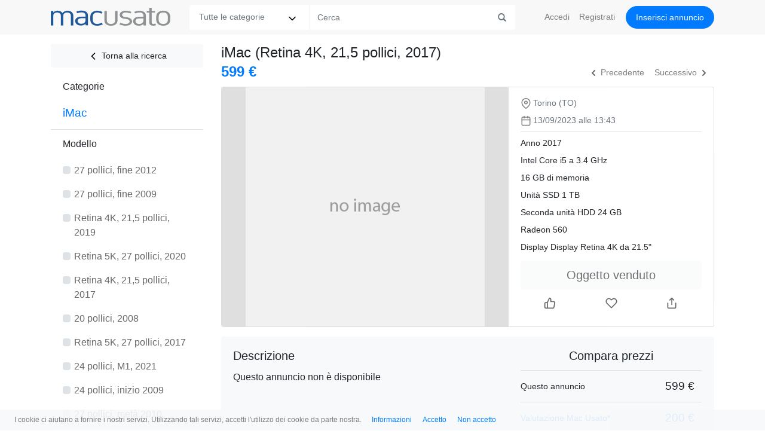

--- FILE ---
content_type: text/html; charset=UTF-8
request_url: https://www.macusato.it/imac-usato/torino/7/164476
body_size: 9803
content:
<!DOCTYPE html>
<html lang="it" xmlns="http://www.w3.org/1999/xhtml" xml:lang="it" lang="it">
    <head>
        <title>Vendo iMac (Retina 4K, 21,5 pollici, 2017) usato a Torino</title>        <meta http-equiv="Content-Type" content="text/html;charset=UTF-8" >
<meta name="description" content="iMac (Retina 4K, 21,5 pollici, 2017): trova le migliore offerte dell'usato e i ricondizionati Apple con garanzia." >
<meta name="author" content="Mac Usato" >
<meta name="robots" content="noindex" >
<meta name="googlebot" content="noarchive" >
<meta name="revist-after" content="4" >
<meta name="viewport" content="width=device-width, initial-scale=1, maximum-scale=1, shrink-to-fit=no, user-scalable=0" >        <link href="https://www.macusato.it/favicon.ico" rel="shortcut icon" >
        <!-- Bootstrap core CSS -->
        <link rel="stylesheet" href="https://stackpath.bootstrapcdn.com/bootstrap/4.5.0/css/bootstrap.min.css" integrity="sha384-9aIt2nRpC12Uk9gS9baDl411NQApFmC26EwAOH8WgZl5MYYxFfc+NcPb1dKGj7Sk" crossorigin="anonymous">
        <link href="/css/responsive-4/plugins/bootstrap-4-0-0/assets/css/offcanvas.css" rel="stylesheet">
        <link href="/css/responsive-4/core/layout.css" rel="stylesheet">
        <link href="/css/responsive-4/core/typography.css" rel="stylesheet">
                        <link href="/css/responsive-4/core/detail.css" rel="stylesheet">
                <link href="/css/responsive-4/core/forms.css" rel="stylesheet">
        
                <script async src="//pagead2.googlesyndication.com/pagead/js/adsbygoogle.js"></script>
                <meta name="google-site-verification" content="tH_bRjC92ox1DGwRoFQqTUfcP7jkXCg2sEAX2fyDOic" />
            </head>

    <!-- Global site tag (gtag.js) - Google Analytics -->
<script async src="https://www.googletagmanager.com/gtag/js?id=UA-130891-2"></script>
<script>
  window.dataLayer = window.dataLayer || [];
  function gtag(){dataLayer.push(arguments);}
  gtag('js', new Date());

  gtag('config', 'UA-130891-2');
</script>

    <body>
        <nav class="navbar navbar-expand-md navbar-light fixed-top inner-navbar" id="top-bar">
          <div class="container">
                          <button class="navbar-toggler" type="button" data-toggle="offcanvas" id="sidebar-toggler"><span class="glyphicon glyphicon-chevron-right"></span></button>
            
            <a href="/" class="navbar-brand"><img src="/images/layouts/responsive-4/mac-usato.png" id="logo" width="200" height="30"/></a>

            <button class="navbar-toggler" type="button" data-toggle="collapse" id="navbar-toggler" data-target="#navbar" aria-controls="navbar" aria-expanded="false" aria-label="Toggle navigation">
                <span class="navbar-toggler-icon"></span>
            </button>

            <div class="collapse navbar-collapse mt-3 mt-md-0" id="navbar">

                                <form class="form-inline mr-auto mb-3 mb-md-0" id="search-form" action="/cerca">
                    <div class="input-group">
                      <div class="input-group-prepend rounded-left">
                        <select name="cat" class="border-0" id="search-category"><option value="">Tutte le categorie</option><optgroup label="iPhone iPad Watch"><option value="12">iPhone</option><option value="14">iPad</option><option value="52">Apple Watch</option><option value="13">Apple TV</option><option value="15">Accessori per iPhone</option><option value="11">iPod</option></optgroup><optgroup label="Mac"><option value="31">MacBook Pro</option><option value="7">iMac</option><option value="10">MacBook</option><option value="30">MacBook Air</option><option value="3">Power Mac</option><option value="5">Mac mini</option><option value="53">Mac studio</option><option value="6">Mac Pro</option><option value="8">PowerBook</option><option value="9">iBook</option><option value="4">eMac</option><option value="1">Macintosh</option><option value="29">Xserve</option></optgroup><optgroup label="Accessori per Mac"><option value="21">Monitor e supporti</option><option value="19">Accessori Apple</option><option value="18">Video</option><option value="17">Foto</option><option value="16">Audio</option><option value="20">Airport</option><option value="22">Archiviazione</option><option value="25">RAM e schede</option><option value="28">Altri accessori</option></optgroup></select>                      </div>
                      <input class="form-control border-0 rounded-0" name="q" id="search-query" type="text" placeholder="Cerca" aria-label="Cerca" data-provide="typeahead" autocomplete="off" value="">
                      <button class="input-group-append" type="submit"><i class="glyphicon glyphicon-search"></i></button>
                    </div>
                    <input type="hidden" name="is" value="1">
                    <input type="hidden" name="prods" id="prods" value="">
                </form>
                
                <ul class="navbar-nav">
    <li class="nav-item"><a class="nav-link dropdown-link login-link" href="/accedi">Accedi</a></li>
  <li class="nav-item d-md-none d-lg-inline" id="register-navbar"><a class="nav-link dropdown-link" href="/registrati">Registrati</a></li>
      <li class="nav-item"><a class="nav-link mb-2 mb-sm-3 mb-md-0 btn btn-md btn-primary publish-button" href="/pubblica">Inserisci<span class="d-md-none d-lg-inline" id="insertButtonItem"> annuncio</span></a></li>
  <li class="nav-item p-0 d-inline d-md-none text-center"><a class="nav-link text-secondary" href="https://t.me/macusato"><img src="/images/layouts/responsive-4/telegram-logo-thumb.png" id="telegram" width="30" height="30" class="mr-2"/> Seguici su Telegram</a></li>
</ul>
            </div>
          </div>
        </nav>
        <div id="dropdown-fader"></div>

                          
        <main role="main" class="container pt-3">

          <div class="row row-offcanvas row-offcanvas-left">

                        <div class="col-6 col-md-3 height-fill sidebar-offcanvas" id="sidebar">
                <div id="sidebarAccordion">
  <div class="card border-0">

    
    
    <ul class="list-group list-group-flush">

      <li class="list-group-item subelement mt-0"><a class="btn btn-light btn-sm mb-2 pl-0 pr-0" href="/cerca?cat=7&is=1"><img src="/images/layouts/responsive-4/feather/chevron-left.svg" /> Torna alla ricerca</a></li>      
                      <ul class="list-group list-group-flush">
          <li class="list-group-item"><a data-toggle="collapse" data-target="#collapseCategories" aria-expanded="true" aria-controls="collapseCategories">Categorie</a></li>
        </ul>
                <div id="collapseCategories" class="collapse show" aria-labelledby="headingCat" data-parent="#sidebarAccordion">
        <ul class="list-group list-group-flush">
                                      <li class="list-group-item subelement categories">

                                      <h2 class="pl-35 pr-3 pt-2 pb-2 category-title text-primary">iMac</h2>
                  
                                  </li>
                                </ul>
        </div>
          </ul>

    
    <div id="collapseSecure" class="collapse" aria-labelledby="headingProd" data-parent="#sidebarAccordion">
      <ul class="list-group list-group-flush">

        
        
                
        
                                      </ul>
    </div>

    
              <ul class="list-group list-group-flush">
          <li class="list-group-item sidebar-header"><a data-toggle="collapse" data-target="#collapseProd" aria-expanded="true" aria-controls="collapseProd">Modello</a></li>
        </ul>
        <div id="collapseProd" class="collapse show" aria-labelledby="headingProd" data-parent="#sidebarAccordion">
          <ul class="list-group list-group-flush">
                            <li class="list-group-item form-check subelement">
                  <a class="form-check-label greydark rounded" href="/cerca?cat=7&prods=304&lp=prods">
                    <span class="sidebar-checkbox"></span>
                    <span>27 pollici, fine 2012</span>
                  </a>
                </li>
                            <li class="list-group-item form-check subelement">
                  <a class="form-check-label greydark rounded" href="/cerca?cat=7&prods=134&lp=prods">
                    <span class="sidebar-checkbox"></span>
                    <span>27 pollici, fine 2009</span>
                  </a>
                </li>
                            <li class="list-group-item form-check subelement">
                  <a class="form-check-label greydark rounded" href="/cerca?cat=7&prods=396&lp=prods">
                    <span class="sidebar-checkbox"></span>
                    <span>Retina 4K, 21,5 pollici, 2019</span>
                  </a>
                </li>
                            <li class="list-group-item form-check subelement">
                  <a class="form-check-label greydark rounded" href="/cerca?cat=7&prods=447&lp=prods">
                    <span class="sidebar-checkbox"></span>
                    <span>Retina 5K, 27 pollici, 2020</span>
                  </a>
                </li>
                            <li class="list-group-item form-check subelement">
                  <a class="form-check-label greydark rounded" href="/cerca?cat=7&prods=307&lp=prods">
                    <span class="sidebar-checkbox"></span>
                    <span>Retina 4K, 21,5 pollici, 2017</span>
                  </a>
                </li>
                            <li class="list-group-item form-check subelement">
                  <a class="form-check-label greydark rounded" href="/cerca?cat=7&prods=405&lp=prods">
                    <span class="sidebar-checkbox"></span>
                    <span>20 pollici, 2008</span>
                  </a>
                </li>
                            <li class="list-group-item form-check subelement">
                  <a class="form-check-label greydark rounded" href="/cerca?cat=7&prods=201&lp=prods">
                    <span class="sidebar-checkbox"></span>
                    <span>Retina 5K, 27 pollici, 2017</span>
                  </a>
                </li>
                            <li class="list-group-item form-check subelement">
                  <a class="form-check-label greydark rounded" href="/cerca?cat=7&prods=471&lp=prods">
                    <span class="sidebar-checkbox"></span>
                    <span>24 pollici, M1, 2021</span>
                  </a>
                </li>
                            <li class="list-group-item form-check subelement">
                  <a class="form-check-label greydark rounded" href="/cerca?cat=7&prods=298&lp=prods">
                    <span class="sidebar-checkbox"></span>
                    <span>24 pollici, inizio 2009</span>
                  </a>
                </li>
                            <li class="list-group-item form-check subelement">
                  <a class="form-check-label greydark rounded" href="/cerca?cat=7&prods=300&lp=prods">
                    <span class="sidebar-checkbox"></span>
                    <span>27 pollici, metà 2010</span>
                  </a>
                </li>
                                  </ul>
        </div>
      


      
                <ul class="list-group list-group-flush">
          <li class="list-group-item sidebar-header"><a data-toggle="collapse" data-target="#collapseCpu" aria-expanded="true" aria-controls="collapseCpu">Processore</a></li>
        </ul>
        <div id="collapseCpu" class="collapse" aria-labelledby="headingCpu" data-parent="#sidebarAccordion">
          <ul class="list-group list-group-flush">
                          <li class="list-group-item subelement">
                <a class="form-check-label greydark rounded" href="/cerca?cat=7&cpus=187&lp=cpus">
                                    <span class="sidebar-checkbox"></span>
                  <span>Apple Silicon M1</span>
                </a>
              </li>
                          <li class="list-group-item subelement">
                <a class="form-check-label greydark rounded" href="/cerca?cat=7&cpus=56&lp=cpus">
                                    <span class="sidebar-checkbox"></span>
                  <span>Intel Core 2 Duo</span>
                </a>
              </li>
                          <li class="list-group-item subelement">
                <a class="form-check-label greydark rounded" href="/cerca?cat=7&cpus=120&lp=cpus">
                                    <span class="sidebar-checkbox"></span>
                  <span>Intel Core i5</span>
                </a>
              </li>
                          <li class="list-group-item subelement">
                <a class="form-check-label greydark rounded" href="/cerca?cat=7&cpus=121&lp=cpus">
                                    <span class="sidebar-checkbox"></span>
                  <span>Intel Core i7</span>
                </a>
              </li>
                      </ul>
        </div>
        
                <ul class="list-group list-group-flush">
          <li class="list-group-item sidebar-header"><a data-toggle="collapse" data-target="#collapseRam" aria-expanded="true" aria-controls="collapseRam">Memoria</a></li>
        </ul>
        <div id="collapseRam" class="collapse" aria-labelledby="headingRam" data-parent="#sidebarAccordion">
          <ul class="list-group list-group-flush">
                          <li class="list-group-item subelement">
                <a class="form-check-label greydark rounded" href="/cerca?cat=7&rams=3072&lp=rams">
                                    <span class="sidebar-checkbox"></span>
                  <span>3 GB</span>
                </a>
              </li>
                          <li class="list-group-item subelement">
                <a class="form-check-label greydark rounded" href="/cerca?cat=7&rams=4096&lp=rams">
                                    <span class="sidebar-checkbox"></span>
                  <span>4 GB</span>
                </a>
              </li>
                          <li class="list-group-item subelement">
                <a class="form-check-label greydark rounded" href="/cerca?cat=7&rams=8192&lp=rams">
                                    <span class="sidebar-checkbox"></span>
                  <span>8 GB</span>
                </a>
              </li>
                          <li class="list-group-item subelement">
                <a class="form-check-label greydark rounded" href="/cerca?cat=7&rams=12288&lp=rams">
                                    <span class="sidebar-checkbox"></span>
                  <span>12 GB</span>
                </a>
              </li>
                          <li class="list-group-item subelement">
                <a class="form-check-label greydark rounded" href="/cerca?cat=7&rams=16384&lp=rams">
                                    <span class="sidebar-checkbox"></span>
                  <span>16 GB</span>
                </a>
              </li>
                          <li class="list-group-item subelement">
                <a class="form-check-label greydark rounded" href="/cerca?cat=7&rams=32768&lp=rams">
                                    <span class="sidebar-checkbox"></span>
                  <span>32 GB</span>
                </a>
              </li>
                          <li class="list-group-item subelement">
                <a class="form-check-label greydark rounded" href="/cerca?cat=7&rams=40960&lp=rams">
                                    <span class="sidebar-checkbox"></span>
                  <span>40 GB</span>
                </a>
              </li>
                          <li class="list-group-item subelement">
                <a class="form-check-label greydark rounded" href="/cerca?cat=7&rams=57344&lp=rams">
                                    <span class="sidebar-checkbox"></span>
                  <span>56 GB</span>
                </a>
              </li>
                      </ul>
        </div>
        
                <ul class="list-group list-group-flush">
          <li class="list-group-item sidebar-header"><a data-toggle="collapse" data-target="#collapseHd" aria-expanded="true" aria-controls="collapseHd">Archiviazione</a></li>
        </ul>
        <div id="collapseHd" class="collapse" aria-labelledby="headingHd" data-parent="#sidebarAccordion">
          <ul class="list-group list-group-flush">
                        <li class="list-group-item subelement">
              <a class="form-check-label greydark rounded" href="/cerca?cat=7&hds=256000&lp=hds">
                            <span class="sidebar-checkbox"></span>
              <span>250 GB</span>
              </a>
            </li>
                        <li class="list-group-item subelement">
              <a class="form-check-label greydark rounded" href="/cerca?cat=7&hds=262144&lp=hds">
                            <span class="sidebar-checkbox"></span>
              <span>256 GB</span>
              </a>
            </li>
                        <li class="list-group-item subelement">
              <a class="form-check-label greydark rounded" href="/cerca?cat=7&hds=327680&lp=hds">
                            <span class="sidebar-checkbox"></span>
              <span>320 GB</span>
              </a>
            </li>
                        <li class="list-group-item subelement">
              <a class="form-check-label greydark rounded" href="/cerca?cat=7&hds=512000&lp=hds">
                            <span class="sidebar-checkbox"></span>
              <span>500 GB</span>
              </a>
            </li>
                        <li class="list-group-item subelement">
              <a class="form-check-label greydark rounded" href="/cerca?cat=7&hds=524288&lp=hds">
                            <span class="sidebar-checkbox"></span>
              <span>512 GB</span>
              </a>
            </li>
                        <li class="list-group-item subelement">
              <a class="form-check-label greydark rounded" href="/cerca?cat=7&hds=654336&lp=hds">
                            <span class="sidebar-checkbox"></span>
              <span>639 GB</span>
              </a>
            </li>
                        <li class="list-group-item subelement">
              <a class="form-check-label greydark rounded" href="/cerca?cat=7&hds=1024000&lp=hds">
                            <span class="sidebar-checkbox"></span>
              <span>1 TB</span>
              </a>
            </li>
                        <li class="list-group-item subelement">
              <a class="form-check-label greydark rounded" href="/cerca?cat=7&hds=1054720&lp=hds">
                            <span class="sidebar-checkbox"></span>
              <span>1.03 TB</span>
              </a>
            </li>
                        <li class="list-group-item subelement">
              <a class="form-check-label greydark rounded" href="/cerca?cat=7&hds=2048000&lp=hds">
                            <span class="sidebar-checkbox"></span>
              <span>2 TB</span>
              </a>
            </li>
                      </ul>
        </div>
        
                <ul class="list-group list-group-flush">
          <li class="list-group-item sidebar-header"><a data-toggle="collapse" data-target="#collapseDisplay" aria-expanded="true" aria-controls="collapseDisplay">Display</a></li>
        </ul>
        <div id="collapseDisplay" class="collapse" aria-labelledby="headingDisplay" data-parent="#sidebarAccordion">
          <ul class="list-group list-group-flush">
                        <li class="list-group-item subelement">
              <a class="form-check-label greydark rounded" href="/cerca?cat=7&displays=20.0&lp=displays">
                            <span class="sidebar-checkbox"></span>
              <span>20.0 pollici</span>
            </a>
            </li>
                        <li class="list-group-item subelement">
              <a class="form-check-label greydark rounded" href="/cerca?cat=7&displays=21.5&lp=displays">
                            <span class="sidebar-checkbox"></span>
              <span>21.5 pollici</span>
            </a>
            </li>
                        <li class="list-group-item subelement">
              <a class="form-check-label greydark rounded" href="/cerca?cat=7&displays=24.0&lp=displays">
                            <span class="sidebar-checkbox"></span>
              <span>24.0 pollici</span>
            </a>
            </li>
                        <li class="list-group-item subelement">
              <a class="form-check-label greydark rounded" href="/cerca?cat=7&displays=27.0&lp=displays">
                            <span class="sidebar-checkbox"></span>
              <span>27.0 pollici</span>
            </a>
            </li>
                      </ul>
        </div>
        
                <ul class="list-group list-group-flush">
          <li class="list-group-item sidebar-header"><a data-toggle="collapse" data-target="#collapseColor" aria-expanded="true" aria-controls="collapseColor">Colore</a></li>
        </ul>
        <div id="collapseColor" class="collapse" aria-labelledby="headingColor" data-parent="#sidebarAccordion">
          <ul class="list-group list-group-flush">
                        <li class="list-group-item subelement">
              <a class="form-check-label greydark rounded" href="/cerca?cat=7&colors=Argento&lp=colors">
                            <span class="sidebar-checkbox"></span>
              <span>Argento</span>
              </a>
            </li>
                        <li class="list-group-item subelement">
              <a class="form-check-label greydark rounded" href="/cerca?cat=7&colors=Blu&lp=colors">
                            <span class="sidebar-checkbox"></span>
              <span>Blu</span>
              </a>
            </li>
                      </ul>
        </div>
        
        
          
          <ul class="list-group list-group-flush">
        <li class="list-group-item sidebar-header"><a data-toggle="collapse" data-target="#collapseArea" aria-expanded="true" aria-controls="collapseArea">Regione</a></li>
      </ul>
      <div id="collapseArea" class="collapse" aria-labelledby="headingArea" data-parent="#sidebarAccordion">
        <ul class="list-group list-group-flush">
                        <li class="list-group-item form-check subelement">
                <a class="form-check-label greydark rounded" href="/cerca?cat=7&areas=4&lp=areas">
                                    <span class="sidebar-checkbox"></span>
                  <span>Campania</span>
                </a>
              </li>
                        <li class="list-group-item form-check subelement">
                <a class="form-check-label greydark rounded" href="/cerca?cat=7&areas=5&lp=areas">
                                    <span class="sidebar-checkbox"></span>
                  <span>Emilia Romagna</span>
                </a>
              </li>
                        <li class="list-group-item form-check subelement">
                <a class="form-check-label greydark rounded" href="/cerca?cat=7&areas=6&lp=areas">
                                    <span class="sidebar-checkbox"></span>
                  <span>Friuli Venezia Giulia</span>
                </a>
              </li>
                        <li class="list-group-item form-check subelement">
                <a class="form-check-label greydark rounded" href="/cerca?cat=7&areas=7&lp=areas">
                                    <span class="sidebar-checkbox"></span>
                  <span>Lazio</span>
                </a>
              </li>
                        <li class="list-group-item form-check subelement">
                <a class="form-check-label greydark rounded" href="/cerca?cat=7&areas=8&lp=areas">
                                    <span class="sidebar-checkbox"></span>
                  <span>Lombardia</span>
                </a>
              </li>
                        <li class="list-group-item form-check subelement">
                <a class="form-check-label greydark rounded" href="/cerca?cat=7&areas=9&lp=areas">
                                    <span class="sidebar-checkbox"></span>
                  <span>Marche</span>
                </a>
              </li>
                        <li class="list-group-item form-check subelement">
                <a class="form-check-label greydark rounded" href="/cerca?cat=7&areas=11&lp=areas">
                                    <span class="sidebar-checkbox"></span>
                  <span>Piemonte</span>
                </a>
              </li>
                        <li class="list-group-item form-check subelement">
                <a class="form-check-label greydark rounded" href="/cerca?cat=7&areas=14&lp=areas">
                                    <span class="sidebar-checkbox"></span>
                  <span>Sicilia</span>
                </a>
              </li>
                        <li class="list-group-item form-check subelement">
                <a class="form-check-label greydark rounded" href="/cerca?cat=7&areas=15&lp=areas">
                                    <span class="sidebar-checkbox"></span>
                  <span>Toscana</span>
                </a>
              </li>
                        <li class="list-group-item form-check subelement">
                <a class="form-check-label greydark rounded" href="/cerca?cat=7&areas=19&lp=areas">
                                    <span class="sidebar-checkbox"></span>
                  <span>Veneto</span>
                </a>
              </li>
                                            <li class="list-group-item form-check subelement"><a href="https://www.macusato.it/cerca?cat=7&is=1&lp=areas&sa=ar" class="small pl-4">Mostra tutte</a></li>
                              </ul>
      </div>
    
    
  </div>
</div>
            </div>
            
            
            <div class="col col-md-9" id="container">
                <h1 class="mb-2 mb-md-1">iMac (Retina 4K, 21,5 pollici, 2017)</h1>                <script type="application/ld+json">
{
  "@context" : "http://schema.org",
  "@type" : "Product",
  "productID" : "164476",
  "name" : "iMac (Retina 4K, 21,5 pollici, 2017)",
  "image": [
        "https://www.macusato.it/images/products/large/imac-retina-4k-215-pollici-2017-usati.jpg"       ],
  "description" : "iMac 4k 21.5 2017 potenziato<BR/>\n
Processore: Intel Core i5 Quad-core a 3,4GHz Turbo Boost Fino a 3,8GHz<BR/>\n
RAM: 16GB 2400 MHz DDR4<BR/>\n
Scheda grafica: Radeon Pro 560 4GB DDR5<BR/>\n
Archiviazione Memoria: 1TB SSD + 24GB SSD<BR/>\n
Schermo: 21.5 Pollici Retina 4K, (Risoluzione 4096x2304)<BR/>\n
<BR/>\n
Vendo per inutilizzo<BR/>\n
<BR/>\n
Scatola per iMac Bianca senza stampe",
  "url" : "https://www.macusato.it/imac-usato/torino/7/164476",
  "sku" : "164476",
  "mpn" : "307",
  "brand" : {
    "@type" : "Brand",
    "name" : "Mac Usato",
    "logo" : "https://www.macusato.it/images/layouts/responsive-4/mac-usato.png"
  },
  "review": {
    "@type": "Review",
    "reviewRating": {
      "@type": "Rating",
      "ratingValue": "4",
      "bestRating": "5"
    },
    "author": {
      "@type": "Organization",
      "name": "Mac Usato"
    }
  },
  "offers" : {
    "@type" : "Offer",
    "price" : "599",
    "priceCurrency" : "Euro",
    "availability" : "InStock",
    "priceValidUntil" : "2023-11-12",
    "url" : "https://www.macusato.it/imac-usato/torino/7/164476",
    "itemCondition" : "https://schema.org/UsedCondition"
  },
  "aggregateRating" : {
    "@type" : "AggregateRating",
    "ratingValue" : "5",
    "ratingCount" : "5"
  }
}
</script>

<code id="164476"></code>

<div class="row detail-header mb-2">
  <div class="col-9 col-lg-6">
    <div class="h4 text-primary mb-3">
                  <span class="detail-price float-left">599 &euro;</span>
                            </div>
  </div>
  <div class="col text-right">
        <div class="btn-group navigation-group" role="group">
      <a href="https://www.macusato.it/imac-usato/riccione/7/163141" class="btn btn-default btn-sm"><svg viewBox="0 0 16 16" width="16" height="16" xmlns="http://www.w3.org/2000/svg"><path d="M10.707 4.707a1 1 0 10-1.414-1.414l-4 4a1 1 0 000 1.414l4 4a1 1 0 101.414-1.414L7.414 8l3.293-3.293z"></path></svg><span class="d-none d-lg-inline"> Precedente</span></a>
      <a href="https://www.macusato.it/imac-usato/maniago/7/164646" class="btn btn-default btn-sm"><span class="d-none d-lg-inline">Successivo </span><svg viewBox="0 0 16 16" width="16" height="16" xmlns="http://www.w3.org/2000/svg"><path d="M5.293 11.293a1 1 0 101.414 1.414l4-4a1 1 0 000-1.414l-4-4a1 1 0 10-1.414 1.414L8.586 8l-3.293 3.293z"></path></svg></a>
    </div>
  </div>
</div>

<div class="card-group">
    <div class="card col-12 col-lg-7 mb-3 rounded-xs border-right-md-0">

      <div id="detailSlideshow" class="carousel slide row border-0" data-ride="carousel">
        <div class="carousel-inner">

          
                    <div class="carousel-item active">
            <span class="d-block w-100 rounded-left detail-img" style="background-image:url('https://www.macusato.it/images/products/noimage.png');background-size: contain;background-color:rgba(0,0,0,.125);"></span>
          </div>
          
                  </div>
              </div>
    </div>

    <div class="card container-card col-12 col-lg-5 mb-3 detail-sidebar card-164476">

      <ul class="list-group list-group-flush detail-specs mt-3 mb-2 border-bottom-0">
    <li class="list-group-item text-secondary"><img src="/images/layouts/responsive-4/feather/map-pin.svg" />Torino (TO)</li>
    <li class="list-group-item text-secondary border-bottom mb-2 pb-2"><img src="/images/layouts/responsive-4/feather/calendar.svg" />13/09/2023 alle 13:43</li>
        <li class="list-group-item">Anno 2017</li>    <li class="list-group-item">Intel Core i5 a 3.4 GHz</li>    <li class="list-group-item">16 GB di memoria </li>    <li class="list-group-item">Unità SSD 1 TB</li>    <li class="list-group-item">Seconda unità HDD 24 GB</li>    <li class="list-group-item">Radeon 560</li>    <li class="list-group-item">Display Display Retina 4K da 21.5<span class="d-lg-none d-xl-inline">"</span></li>            
</ul>

      <div class="detail-contact">

        
                      <div class="btn btn-light btn-lg btn-block disabled">Oggetto venduto</div>
          
          <div class="card border-0">
  <div class="btn-group mt-2" role="group">
    <a href="" class="btn btn-link btn-block p-2 social-button button-like" title="Mi piace" item="164476" user="0" name="guest">
      <img src="/images/layouts/responsive-4/feather/thumbs-up.svg" /><span class="like-counter social-counter"></span></span>
    </a>
    
    <a href="" class="btn btn-link btn-block p-2 social-button button-favourite" title="Aggiungi l'annuncio ai preferiti" item="164476" user="0">
      <img src="/images/layouts/responsive-4/feather/heart.svg" />
    </a>

    <a href="" class="btn btn-link btn-block p-2 social-button button-shared" data-toggle="modal" data-target="#shareModal" data-itemid="164476" data-userid="" title="Condividi l'annuncio">
      <img src="/images/layouts/responsive-4/feather/share.svg" />
    </a>
  </div>
</div>

      </div>
    </div></div>
<div class="card-group detail-group">

  <div class="card border-0 bg-light col-12 col-lg-7 p-0 mb-3">
    <div class="card-body detail-description">

      <h5 class="card-title">Descrizione</h5>
                Questo annuncio non è disponibile
          </div>
  </div>

    <div class="card border-0 bg-light col-12 col-lg-5 p-0 mb-3">
    <div class="card-body">

      <table class="table">

                  <tr><td colspan="2" class="text-center border-0 pt-0 h5">Compara prezzi</td></tr>
                    <tr><td class="pt-3 pr-0 pb-0 pl-0">Questo annuncio</td><td class="text-right font2">599 &euro;</td></tr>
                              <tr class="text-primary"><td class="pt-3 pr-0 pb-0 pl-0">Valutazione Mac Usato*</td><td class="text-right font2">200 &euro;</td></tr>
          
                    <tr><td class="pt-3 pr-0 pb-0 pl-0"><a href="/imac-retina-4k-215-pollici-2017-usato/prezzo/307?cat=7">Media annunci</a></td><td class="text-right font2"><a href="/imac-retina-4k-215-pollici-2017-usato/prezzo/307?cat=7">1.101 &euro;</a></td></tr>
          

          
          <tr><td colspan="2" class="text-center"><a href="/prezzi/apple/usati/prezzo/imac-usato">Confronta tutti i prezzi</a></td></tr>
        
                          <tr><td colspan="2" class="text-secondary">
            <p class="mb-0"><i class="glyphicon glyphicon-info-sign"></i> <strong>Prodotto obsoleto</strong></p>
            <small><a href="https://support.apple.com/it-it/HT201624" rel="nofollow" target="_blanc">Apple definisce come <strong>obsoleti</strong></a> i prodotti di cui è stata interrotta la produzione più di sette anni fa, e per i quali non offre più assistenza.</small>
          </td></tr>
              </table>

      <div class="text-center mb-1 grey">Vendi un iMac?</div>
            <a href="/quotazioni/apple/usati/step/2/cat/7" title="Richiedi una quotazione da Mac Usato" class="btn bg-white btn-lg btn-block">Richiedi<span class="hidden-m"> una</span> quotazione</a>
            <a href="/pubblica/step/2/cat/7" title="Vendi un iMac" class="btn bg-white btn-lg btn-block">Pubblica il tuo annuncio</a>

      <div class="text-center grey mt-2"><small>*La valutazione di Mac Usato non considera eventuali accessori venduti assieme all'oggetto</small></div>


    </div>
  </div>
  </div>
<div class="card mb-3 rounded-0 border-left-0 border-right-0"><div class="grey card-body pt-0 pb-1 pr-2 text-right"><small>ID: 164476</small> - <a href="" data-toggle="modal" data-target="#loginModal" id="reportModalLink" data-itemid="164476" data-destination="report"><small class="grey">Segnala l'annuncio</small></a></div></div>

<div class="card-group detail-group">
  <div class="card col p-0 mb-3">
    <div class="card-body">
      <h5 class="card-title">Inserzionista</h5>
      <ul class="list-group list-group-flush">
        <li class="list-group-item pl-0 pr-0">
          <a href="/user/142900">            <img src="https://www.macusato.it/images/layouts/responsive-4/user-50x50.png"  class="rounded-circle mr-3 user-thumb float-left"/>
            <div class="black h6 m-0"><strong>stefinux</strong></div>
                      </a>        </li>
              </ul>
    </div>
  </div>
  </div>


<h5 class="card-title mt-4 text-center">Annunci simili</h5>
<div class="row related-items">
    <div class="col-6 col-lg-3 card item-card mb-3 border-0"><a href="https://www.macusato.it/imac-usato/ficarolo/7/131235"><span class="card-img-top" style="background-image:url('https://www.macusato.it/images/products/medium/imac-retina-4k-215-pollici-2017-usati.jpg');" alt="iMac (Retina 4K, 21,5 pollici, 2017)" title="iMac (Retina 4K, 21,5 pollici, 2017) " alt="iMac (Retina 4K, 21,5 pollici, 2017) "></span></a>
<div class="card-body text-center">
  <h2><a href="https://www.macusato.it/imac-usato/ficarolo/7/131235" class="black">iMac (Retina 4K, 21,5 pollici, 2017) </a></h2>
  <a href="https://www.macusato.it/imac-usato/ficarolo/7/131235" class="black"><h2 class="mt-2 text-primary">1.250 &euro;</h2></a>
</div>
</div>
    <div class="col-6 col-lg-3 card item-card mb-3 border-0"><a href="https://www.macusato.it/imac-usato/piombino/7/161144"><span class="card-img-top" style="background-image:url('https://www.macusato.it/images/products/medium/imac-retina-5k-27-pollici-2017-usati.jpg');" alt="iMac (Retina 5K, 27 pollici, 2017)" title="iMac (Retina 5K, 27 pollici, 2017) " alt="iMac (Retina 5K, 27 pollici, 2017) "></span></a>
<div class="card-body text-center">
  <h2><a href="https://www.macusato.it/imac-usato/piombino/7/161144" class="black">iMac (Retina 5K, 27 pollici, 2017) </a></h2>
  <a href="https://www.macusato.it/imac-usato/piombino/7/161144" class="black"><h2 class="mt-2 text-primary">1.000 &euro;</h2></a>
</div>
</div>
    <div class="col-6 col-lg-3 card item-card mb-3 border-0"><a href="https://www.macusato.it/imac-usato/milano/7/166140"><span class="card-img-top" style="background-image:url('https://www.macusato.it/images/products/medium/imac-retina-5k-27-pollici-2017-usati.jpg');" alt="iMac (Retina 4K, 21,5 pollici, 2019)" title="iMac (Retina 4K, 21,5 pollici, 2019) " alt="iMac (Retina 4K, 21,5 pollici, 2019) "></span></a>
<div class="card-body text-center">
  <h2><a href="https://www.macusato.it/imac-usato/milano/7/166140" class="black">iMac (Retina 4K, 21,5 pollici, 2019) </a></h2>
  <a href="https://www.macusato.it/imac-usato/milano/7/166140" class="black"><h2 class="mt-2 text-primary">700 &euro;</h2></a>
</div>
</div>
    <div class="col-6 col-lg-3 card item-card mb-3 border-0"><a href="https://www.macusato.it/imac-usato/padova/7/169923"><span class="card-img-top" style="background-image:url('https://www.macusato.it/images/products/noimage.png');" alt="iMac (Retina 5K, 27 pollici, 2020)" title="iMac (Retina 5K, 27 pollici, 2020) " alt="iMac (Retina 5K, 27 pollici, 2020) "></span></a>
<div class="card-body text-center">
  <h2><a href="https://www.macusato.it/imac-usato/padova/7/169923" class="black">iMac (Retina 5K, 27 pollici, 2020) </a></h2>
  <a href="https://www.macusato.it/imac-usato/padova/7/169923" class="black"><h2 class="mt-2 text-primary">970 &euro;</h2></a>
</div>
</div>
  </div>

<div class="card border-0 bg-light">
  <div class="card-body">
    <h5 class="card-title">Tutte le categorie</h5>
    <div class="row">
      <div class="col-12 col-md-4">
        <ul class="list-group">
                <li class="list-group-item border-0 pl-0 pr-0 pt-1 pb-1"><a class="text-secondary" href="/macbook-pro-usato/31">MacBook Pro</a></li>
                <li class="list-group-item border-0 pl-0 pr-0 pt-1 pb-1"><a class="text-secondary" href="/imac-usato/7">iMac</a></li>
                <li class="list-group-item border-0 pl-0 pr-0 pt-1 pb-1"><a class="text-secondary" href="/iphone-usato/12">iPhone</a></li>
                <li class="list-group-item border-0 pl-0 pr-0 pt-1 pb-1"><a class="text-secondary" href="/macbook-air-usato/30">MacBook Air</a></li>
                <li class="list-group-item border-0 pl-0 pr-0 pt-1 pb-1"><a class="text-secondary" href="/ipad-usato/14">iPad</a></li>
                </ul>
      </div>
      <div class="col-12 col-md-4">
        <ul class="list-group">
                <li class="list-group-item border-0 pl-0 pr-0 pt-1 pb-1"><a class="text-secondary" href="/mac-pro-usato/6">Mac Pro</a></li>
                <li class="list-group-item border-0 pl-0 pr-0 pt-1 pb-1"><a class="text-secondary" href="/mac-mini-usato/5">Mac mini</a></li>
                <li class="list-group-item border-0 pl-0 pr-0 pt-1 pb-1"><a class="text-secondary" href="/ram-schede/25">RAM e schede</a></li>
                <li class="list-group-item border-0 pl-0 pr-0 pt-1 pb-1"><a class="text-secondary" href="/accessori/28">Altri accessori</a></li>
                <li class="list-group-item border-0 pl-0 pr-0 pt-1 pb-1"><a class="text-secondary" href="/power-mac-usato/3">Power Mac</a></li>
                </ul>
      </div>
      <div class="col-12 col-md-4">
        <ul class="list-group">
                <li class="list-group-item border-0 pl-0 pr-0 pt-1 pb-1"><a class="text-secondary" href="/accessori-apple/19">Accessori Apple</a></li>
                <li class="list-group-item border-0 pl-0 pr-0 pt-1 pb-1"><a class="text-secondary" href="/mac-studio-usato/53">Mac studio</a></li>
                <li class="list-group-item border-0 pl-0 pr-0 pt-1 pb-1"><a class="text-secondary" href="/macintosh-usato/1">Macintosh</a></li>
                <li class="list-group-item border-0 pl-0 pr-0 pt-1 pb-1"><a class="text-secondary" href="/ipod-usato/11">iPod</a></li>
                <li class="list-group-item border-0 pl-0 pr-0 pt-1 pb-1"><a class="text-secondary" href="/macbook-usato/10">MacBook</a></li>
                </ul>
      </div>
    </div>
  </div>
</div>

<nav class="navbar navbar-expand-lg navbar-light bg-primary fixed-bottom navbar-contact-bottom d-none">
  <div class="container">
  <span class="navbar-brand text-light">iMac (Retina 4K, 21,5 pollici, 2017) - 599 &euro;</span>

      <div class="btn btn-light btn-lg disabled">Annuncio scaduto</div>
  
  </div>
</nav>
<div class="modal fade" id="reportModal" tabindex="-1" role="dialog">
  <div class="modal-dialog" role="document">
    <div class="modal-content">
      <div class="modal-body">
        <div class="row mb-3">
          <div class="col-9 h4">Segnala abuso</div>
          <div class="col-3 text-right"><button class="btn btn-lg btn-default pt-0 pr-0" type="button" data-dismiss="modal" aria-label="Close"><img src="/images/layouts/responsive-4/feather/x.svg" /></button></div>
        </div>
        
<form id="reportForm" method="post" action="https://www.macusato.it/imac-usato/torino/7/164476" autocorrect="off" autocapitalize="off" autocomplete="false" novalidate>
            <div class="form-group">
            <dd id="abusetype-element">
<select name="abusetype" id="abusetype" class="custom-select" required="1">
    <option value="">Seleziona il tipo di problema</option>
    <option value="Possibile truffa">Possibile truffa</option>
    <option value="Specifiche del prodotto incongruenti">Specifiche del prodotto incongruenti</option>
    <option value="Contenuto offessivo o inopportuno">Contenuto offessivo o inopportuno</option>
    <option value="Violazione di copyright">Violazione di copyright</option>
    <option value="Annuncio in lingua estera">Annuncio in lingua estera</option>
    <option value="Altro">Altro</option>
</select></dd>        </div>
        <div class="form-group marginbottom">
            
<textarea name="notes" id="notes" class="form-control" rows="5" placeholder="Descrivi il problema..." required="1" cols="80"></textarea>        </div>
            
            <div class="text-center">
            <input type="submit" name="submit" id="proceed" value="Invia" class="btn btn-primary btn-lg" />
            <input type="hidden" name="formAction" value="report" / />
            <input type="hidden" name="item" id="item" value="164476" />        </div>
    </form>
      </div>
    </div>
  </div>
</div>
<div class="modal fade" id="shareModal" tabindex="-1" role="dialog">
  <div class="modal-dialog" role="document">
    <div class="modal-content">
      <div class="modal-body">
        <div class="row mb-3">
          <div class="col-9 h4">Condividi annuncio</div>
          <div class="col-3 text-right"><button class="btn btn-lg btn-default pt-0 pr-0" type="button" data-dismiss="modal" aria-label="Close"><img src="/images/layouts/responsive-4/feather/x.svg" /></button></div>
        </div>
          <div class="row justify-content-md-center">
            <div class="col ml-auto mr-auto">
                <img class="card-img-top" id="itemPicture" src="" />
                <div class="card-body pt-0 pb-0 text-center">
                  <div class="h4 mt-3" id="itemTitle"></div>
                  <div class="text-primary h4"><span id="itemPrice"></span> <small id="itemEval"></small></div>
                </div>
            </div>
          </div>
      </div>

      <div class="text-center">
        <div class="btn-group mb-4 mx-auto" role="group">
          <a href="" class="btn-share btn-email" id="shareEmail" channel="em" title="Condividi via email"></a>
          <a href="" class="btn-share btn-facebook" id="shareFB" channel="fb" title="Condividi su Facebook" target="_blank"></a>
          <a href="" class="btn-share btn-twitter" id="shareTW" channel="tw" title="Condividi su Twitter" target="_blank"></a>
          <a href="" class="btn-share btn-linkedin" id="shareLI" channel="li" title="Condividi su LinkedIn" target="_blank"></a>
          <a href="" class="btn-share btn-pinterest" id="sharePI" channel="pt" title="Condividi su Pinterest" target="_blank"></a>
        </div>
      </div>
    </div>
  </div>
</div>
<div class="modal fade" id="loginModal" tabindex="-1" role="dialog">
  <div class="modal-dialog" role="document">
    <div class="modal-content">

      <div class="modal-header">
        <h5 class="modal-title">Accedi con Mac Usato</h5>
        <button type="button" class="close" data-dismiss="modal" aria-label="Close">
          <span aria-hidden="true">&times;</span>
        </button>
      </div>

      <div class="modal-body">

        
        <div class="card border-0">
          <div class="card-body">

            <form id="loginForm" name="loginModal" method="post" autocorrect="off" autocapitalize="off" autocomplete="false" action="" novalidate>
                <div class="form-group mb-0">
                    <input type="text" name="loginUsername" id="loginUsername" value="" placeholder="Username o email" class="form-control" required>
                </div>
                <div class="form-group">
                    <input type="password" name="loginPassword" id="loginPassword" value="" placeholder="Password" class="form-control" required>
                </div>
                <div class="form-check" id="formCheck">
                    <label for="loginRememberme" class="form-check-label">
                      <input type="hidden" name="loginRememberme" value="0">
                      <input type="checkbox" name="loginRememberme" id="loginRememberme" value="1" class="form-check-input">
                      Resta connesso
                    </label>
                </div>
                <input type="hidden" name="formaction" value="login" id="formaction">
                <input type="hidden" name="requesturi" value="/imac-usato/torino/7/164476" id="requesturi">
                <div class="text-center"><input type="submit" name="submit" id="submit" value="Accedi" class="btn btn-lg btn-primary"></div>
            </form>

            <div class="mt-4 text-center">Hai dimenticato <a href="/accedi/username" target="_blanc">username</a> o <a href="/accedi/password" target="_blanc">password?</a></div>
          </div>
        </div>

        <div class="card m-4">
          <div class="card-body">
            <h2 class="text-center h5">Accedi con Facebook</h2>

              <div class="text-center">
                <div id="spinner" style="background: #4267b2;border-radius: 5px;color: white;height: 40px;text-align: center;width: 240px; margin: 0 auto; padding-top:9px;">Carico...<div class="fb-login-button" data-width="100" data-max-rows="1" data-size="large" data-button-type="login_with" data-show-faces="false" data-auto-logout-link="true" data-use-continue-as="false"></div></div>
                <a href="/auth/fblogin/?fu=&ft=" id="fb-proceed-button" class="btn btn-lg btn-primary hidden"><img src="https://www.macusato.it/images/layouts/responsive-4/facebook-logo.png" /> Accedi con Facebook</a>
              </div>

          </div>

          <form class="card-body">
            <h2 class="text-center h5">Sei nuovo su Mac Usato?</h2>
            <div class="text-center"><a href="/registrati"><input type="button" name="register" id="register" value="Registrati" class="btn btn-lg btn-primary" /></a></div>
          </form>
        </div>

      </div>
    </div>
  </div>
</div>
<div class="modal fade" id="messageModal" tabindex="-1" role="dialog">
  <div class="modal-dialog" role="document">
    <div class="modal-content">
      <div class="modal-body">
        <div class="row mb-3">
          <div class="col-9 h4">Contatta l'utente</div>
          <div class="col-3 text-right"><button class="btn btn-lg btn-default pt-0 pr-0" type="button" data-dismiss="modal" aria-label="Close"><img src="/images/layouts/responsive-4/feather/x.svg" /></button></div>
        </div>
                                        <div class="mb-2 text-secondary">Se non sei sicuro, leggi <a href="/antitruffa">i consigli di Mac Usato per una transazione sicura</a>.</div>
            
<form id="validatedForm" name="contact" method="post" action="https://www.macusato.it/imac-usato/torino/7/164476?formAction=message" class="form-horizontal" autocorrect="off" autocapitalize="off" autocomplete="false" action="" novalidate>

    
<textarea name="message" id="message" placeholder="Scrivi qui la tua domanda" class="form-control" rows="8" required="" cols="80">Ciao stefinux, ti contatto per l'annuncio iMac (Retina 4K, 21,5 pollici, 2017),</textarea>
    <div class="mt-3 text-center">
            <div><button type="button" class="btn btn-lg btn-light mr-2" data-dismiss="modal">Annulla</button> <input type="submit" name="submit" id="submit" value="Invia" class="btn btn-primary btn-lg" /></div>
    </div>
</form>
                        </div>
    </div>
  </div>
</div>
            </div>

            
          </div>

        </main><!--/.container-->

                  <footer>
  
  <nav class="navbar navbar-expand-lg navbar-light mt-3">
      <ul class="navbar-nav  ml-auto mr-auto">
        <li class="nav-item text-center"><span class="nav-link">&copy; Mac Usato 2026</span></li>
                <li class="nav-item text-center">
          <a class="nav-link" href="/informazioni">Informazioni</a>
        </li>
                <li class="nav-item text-center">
          <a class="nav-link" href="/condizioni">Termini</a>
        </li>
                <li class="nav-item text-center">
          <a class="nav-link" href="/privacy">Privacy</a>
        </li>
                <li class="nav-item text-center">
          <a class="nav-link" href="/cookies">Cookies</a>
        </li>
                <li class="nav-item text-center">
          <a class="nav-link" href="https://www.facebook.com/macusato.it" rel="nofollow">Facebook</a>
        </li>
      </ul>
  </nav>

</footer>
        
        
<nav class="navbar fixed-bottom navbar-expand-lg navbar-light" id="cookiesBar">
  <ul class="navbar-nav mt-lg-0">
    <li class="nav-item cookies-text"><span class="nav-link">I cookie ci aiutano a fornire i nostri servizi. Utilizzando tali servizi, accetti l'utilizzo dei cookie da parte nostra.</span></li>
    <li class="nav-item cookies-button">
      <a href="/cookies" class="btn btn-link btn-sm float pt-0 pb-0">Informazioni</a>
    </li>
    <li class="nav-item cookies-button">
      <a class="btn btn-link btn-sm float pt-0 pb-0" onclick="dismissCookies()">Accetto</a>
    </li>
    <li class="nav-item">
      <a class="btn btn-link btn-sm float pt-0 pb-0" onclick="dismissCookies('refuse')">Non accetto</a>
    </li>
  </ul>
</nav>

<script>
  function dismissCookies() {

      var phpSessionId = /SESS\w*ID=([^;]+)/i.test(document.cookie) ? RegExp.$1 : false;
      var cookiesaccept = document.cookie.match('cookiesaccept');
      var expire = new Date();
      expire.setTime(expire.getTime() + (parseInt(365) * 86400));
      document.cookie = 'cookiesaccept=' + phpSessionId + '; expires=' + expire.toGMTString() + '; path=/';

      jQuery('#cookiesBar').hide();

      jQuery('#resumeinsertModal').css('bottom','0.2rem');
      
      return false;
  }
</script>
                
        <!-- Bootstrap core JavaScript
        ================================================== -->
        <!-- Placed at the end of the document so the pages load faster -->
        <script src="https://code.jquery.com/jquery-3.3.1.min.js"   integrity="sha256-FgpCb/KJQlLNfOu91ta32o/NMZxltwRo8QtmkMRdAu8=" crossorigin="anonymous"></script>
        <script src="https://code.jquery.com/ui/1.12.1/jquery-ui.min.js" integrity="sha256-VazP97ZCwtekAsvgPBSUwPFKdrwD3unUfSGVYrahUqU=" crossorigin="anonymous"></script>
        <script>window.jQuery || document.write('<script src="/js/responsive-4/plugins/jquery/jquery-3.3.1.min.js"><\/script>')</script>
        <script src="https://cdnjs.cloudflare.com/ajax/libs/popper.js/1.11.0/umd/popper.min.js" integrity="sha384-b/U6ypiBEHpOf/4+1nzFpr53nxSS+GLCkfwBdFNTxtclqqenISfwAzpKaMNFNmj4" crossorigin="anonymous"></script>
        <script src="https://stackpath.bootstrapcdn.com/bootstrap/4.5.0/js/bootstrap.min.js" integrity="sha384-OgVRvuATP1z7JjHLkuOU7Xw704+h835Lr+6QL9UvYjZE3Ipu6Tp75j7Bh/kR0JKI" crossorigin="anonymous"></script>
        <!-- IE10 viewport hack for Surface/desktop Windows 8 bug -->
        <script src="/js/responsive-4/plugins/bootstrap/ie10-viewport-bug-workaround.js"></script>
        <script src="/js/responsive-4/plugins/bootstrap/offcanvas.js"></script>
        <script src="/js/responsive-4/plugins/bootstrap/bootstrap3-typeahead.min.js"></script>
        <script src="https://cdn.jsdelivr.net/npm/lazyload@2.0.0-rc.2/lazyload.js"></script>
        <script src="/js/responsive-4/core/layout.js"></script>
        <script src="/js/responsive-4/core/modals.js"></script>

                <script>var aid = "169346809835360";</script>
                        <script src="/js/responsive-4/core/detail.js"></script>
                <script src="/js/responsive-4/core/interface.js"></script>
                <script src="/js/responsive-4/core/forms.js"></script>
                <script src="/js/responsive-4/core/searchfilters.js"></script>
                <script src="/js/responsive-4/plugins/jquery/jquery.touchSwipe.min.js"></script>
                <script src="/js/responsive-4/core/facebook.js"></script>
        
        <script src="https://apis.google.com/js/platform.js" async defer></script>

        
        
        
                  <script src="https://www.google.com/recaptcha/api.js" async defer></script>
          </body>
</html>


--- FILE ---
content_type: application/javascript
request_url: https://www.macusato.it/js/responsive-4/core/detail.js
body_size: -71
content:
$(document).scroll(function() {
  var y = $(this).scrollTop();
  $(".btn-primary").blur();
  if (y > 600) {
    $('#chatButton').find('.btn').removeClass('btn-light').addClass('btn-primary').addClass('text-light');
    $('#chatButton').find('.btn').find('img').addClass('icon-invert');
    $('.navbar-contact-bottom').removeClass('d-none',400);
    $('.navbar-contact-bottom').fadeIn();
  } else {
    $('#chatButton').find('.btn').removeClass('btn-primary').addClass('btn-light').removeClass('text-light');
    $('#chatButton').find('.btn').find('img').removeClass('icon-invert');
    $('.navbar-contact-bottom').fadeOut();
  }
});


--- FILE ---
content_type: application/javascript
request_url: https://www.macusato.it/js/responsive-4/core/interface.js
body_size: 1645
content:
function socialAction(action,object,data,callback='') {

  $.ajax({
      type : 'POST',
      url : '/js/responsive-4/core/jquery.php',
      dataType : 'json',
      data: data,
      success : function(data){
        if(data.return === true) {
          jQuery('.button-' + object).addClass('social-button-active');
        }else{
          jQuery('.button-' + object).removeClass('social-button-active');
        }
        if(data.count !== undefined) {
          if(data.count === 0) {
            var currentCount = '';
          }else{
            var currentCount = data.count;
          }
          jQuery('.' + object + '-counter').html(currentCount);
        }
        if(callback !== '') {
          window[callback](data.return,data.item);
        }
      },
      error : function(XMLHttpRequest, textStatus, errorThrown) {
        console.log(JSON.stringify(data));
        console.log('Errore: ' + errorThrown + ' [textStatus: ' + textStatus + '] - ' + JSON.stringify(XMLHttpRequest));
      }
  });

}

function setFavouritesCookie(item,user) {

  if(user === 0 || user === '') {
    var cookies = document.cookie;
    var cookies_split = cookies.split(";");
    var cookies_favourites = cookies_split;
    var favourites = [];

    for (i=0;i < cookies_favourites.length;i++) {
      var value = cookies_favourites[i];
      value = value.split("=");

      if(value[0].trim() == "userfavourites"){
          if(value[1] != '') {
              var favourites = JSON.parse(value[1]);
          }
      }
    }

    var found = jQuery.inArray(item, favourites);

    if (found >= 0) {
      favourites.splice(found, 1);
      var returnStatus = false;
    } else {
      favourites.push(item);
      var returnStatus = true;
    }

    var expire = new Date();
    expire.setMonth(expire.getMonth() + 1);
    document.cookie = "userfavourites=" + JSON.stringify(favourites) + "; expires=" + expire + "; path=/";

    swapFavouriteIcon(returnStatus,item);

    return returnStatus;
  }else{

  }
}

function swapFavouriteIcon(isFavourite, item) {

  var iconPath = '/images/layouts/responsive-4/feather/';
  if (isFavourite === false) {
    jQuery('#stream-button-icon-' + item).attr('src', iconPath + 'heart.svg');
  } else {
    jQuery('#stream-button-icon-' + item).attr('src', iconPath + 'trash-2.svg');
  }

}

function swapLikeIcon(isLiked, item) {
  console.log(item);
  var iconPath = '/images/layouts/responsive-4/feather/';
  if (isLiked.return === false) {
    jQuery('#stream-button-icon-' + item).attr('src', iconPath + 'thumbs-up.svg');
  } else {
    jQuery('#stream-button-icon-' + item).attr('src', iconPath + 'thumbs-down.svg');
  }

}

jQuery(document).ready(function() {

    var data = {};
        data.item = jQuery('code').attr('id');

    jQuery('.button-like').click(function() {
      data.action = 'suggest';
      data.user = jQuery(this).attr('user');
      data.name = jQuery(this).attr('name');
      socialAction('suggest', 'like', data);
      return false;
    });

    jQuery('.button-favourite').click(function() {
      data.action = 'favourite';
      data.user = jQuery(this).attr('user');
      socialAction('favourite', 'favourite', data);
      return false;
    });

    jQuery('.stream-button-favourite').click(function() {
      data.action = 'favourite';
      data.item = jQuery(this).attr('item');
      data.user = jQuery(this).attr('user');
      if(data.user === 0) {
        var found = setFavouritesCookie(data.item ,data.user);
      }else{
        var found = socialAction('favourite', 'favourite', data, 'swapFavouriteIcon');
      }
      return false;
    });

    jQuery('.stream-button-like').click(function() {
      data.action = 'suggestStream';
      data.item = jQuery(this).attr('item');
      data.user = jQuery(this).attr('user');
      data.name = jQuery(this).attr('name');
      socialAction('suggest', 'like', data, 'swapLikeIcon');
      return false;
    });

    jQuery('.button-follow').click(function() {
      if(jQuery(this).attr('item')) {
        data.item = jQuery(this).attr('item');
      }
      data.action = 'addConnection';
      data.useradder = jQuery(this).attr('user');
      data.useradded = jQuery(this).attr('following');
      socialAction('follow', 'follow', data);
      return false;
    });

    /* jQuery('.button-follow').click(function() {

      var item = jQuery(this).attr('item');
      if(jQuery(".card-" + item).length) {
      var itemCard = jQuery(".card-" + item);
      }else{
        var itemCard = jQuery('#usermenu-detail');
      }
      var follower = jQuery(this).attr('user');
      var followed = jQuery(this).attr('following');

      var buttonFollow = jQuery(itemCard).find('.button-follow');

      $.ajax({
          type : 'POST',
          url : '/js/responsive-4/core/jquery.php',
          dataType : 'json',
          data: {
                  useradder: follower,
                  useradded: followed,
                  action: 'addConnection'
          },
          success : function(data){

            var currentFollowers = data.followers;

            if(data.isfollowed === false) {
              if(jQuery(buttonFollow).find('.badge-pill').length) {
                jQuery(buttonFollow).find('.badge-pill').removeClass('badge-primary').addClass('badge-light');
              }else{

                jQuery(buttonFollow).find('.glyphicon-plus-sign').removeClass('text-primary');
              }
            }else{
              if(jQuery(buttonFollow).find('.badge-pill').length) {
                jQuery(buttonFollow).find('.badge-pill').removeClass('badge-light').addClass('badge-primary');
                jQuery(buttonFollow).find('.counter').html(1);
              }else{

                jQuery(buttonFollow).find('.glyphicon-plus-sign').addClass('text-primary');
              }
            }

            if(currentFollowers < 1) {
              jQuery(buttonFollow).find('.counter').html('')
            }else{
              jQuery(buttonFollow).find('.counter').html(currentFollowers);
            }
          },
          error : function(XMLHttpRequest, textStatus, errorThrown) {
                console.log('Errore: ' + errorThrown + ' [textStatus: ' + textStatus + '] - ' + XMLHttpRequest);
          }
      });

      return false;

    });*/



    jQuery('#detailSlideshow').mouseenter(function() {
      jQuery('.carousel-control-prev').css("display","flex");
      jQuery('.carousel-control-next').css("display","flex");
    });

    jQuery('#detailSlideshow').mouseleave(function() {
      jQuery('.carousel-control-prev').css("display","none");
      jQuery('.carousel-control-next').css("display","none");
    });

    if (jQuery.isFunction('swipe')) {
      jQuery('#detailSlideshow').swipe( {
          swipeLeft: function( e, direction, distance, duration, count ) {
            jQuery( this ).parent().carousel( 'prev' );
          },
          swipeRight: function( e, direction, distance, duration, count  ) {
            jQuery( this ).parent().carousel( 'next' );
          },
          threshold: 0
      });
    }

    jQuery(window).bind('mousewheel', function(event) {
        if (event.originalEvent.wheelDelta < 0) {
          jQuery('#cookiesBar').remove();
          /*jQuery('#cookiesBar').hide();
          jQuery('#resumeinsertModal').css('bottom','0.2rem');*/
        }else{
          /*jQuery('#cookiesBar').show();
          jQuery('#resumeinsertModal').css('bottom','2.5rem');*/
        }
    });
});

$(function(){
    $("[data-toggle=popover]").popover({
        html : true,
        content: function() {
          var content = $(this).attr("data-popover-content");
          return $(content).children(".popover-body").html();
        },
        title: function() {
          var title = $(this).attr("data-popover-content");
          return $(title).children(".popover-heading").html();
        }
    });
});


--- FILE ---
content_type: application/javascript
request_url: https://www.macusato.it/js/responsive-4/core/facebook.js
body_size: 569
content:
var finished_rendering = function() {
  var spinner = document.getElementById("spinner");
  if(spinner !== null) {
    spinner.removeAttribute("style");
    spinner.removeChild(spinner.childNodes[0]);
  }
}

function fbLogout() {
  FB.logout(function (response) {

    document.cookie.split(";").forEach(function(c) {
        document.cookie = c.
            replace(/^ +/, "").
            replace(/=.*/, "=;expires=" + new Date().toUTCString() + ";domain=https://" + window.location.host + ";path=/");
    });

    window.location.href = "/accedi/logout";
  });
}

window.fbAsyncInit = function() {

  FB.init({
    appId      : aid,
    cookie     :  true,
    status     : false,
    xfbml      :  true,
    version    : 'v2.6'
  });

  FB.getLoginStatus(function(response) {
    if (response.status === 'connected') {
      var uid = response.authResponse.userID;
      var accessToken = response.authResponse.accessToken;
      jQuery('.fb-login-button').hide();
      jQuery('#fb-proceed-button').removeClass('hidden');
      jQuery('#fb-proceed-button').attr("href", "/auth/fblogin/?fu=" + uid + "&ft=" + accessToken);

      /*console.log("loggato FB + autenticato");*/
    } else if (response.status === 'not_authorized') {
      /*console.log("loggato FB ma non autorizzato");*/
    } else {
      /*console.log("non loggato FB");*/
    }
  });

  FB.AppEvents.logPageView();
  FB.Event.subscribe('xfbml.render', finished_rendering);

  FB.Event.subscribe('auth.login', function(response) {
    var userID = response.authResponse.userID;
    var accessToken = response.authResponse.accessToken;
    window.location.href = "/auth/fblogin/?fu=" + userID + "&ft=" + accessToken + "&cu=" + window.location.href;
    return false;
  });

};

//load the JavaScript SDK
(function(d, s, id){
   var js, fjs = d.getElementsByTagName(s)[0];
   if (d.getElementById(id)) {return;}
   js = d.createElement(s); js.id = id;
   js.src = "https://connect.facebook.net/it_IT/sdk.js";
   fjs.parentNode.insertBefore(js, fjs);
 }(document, 'script', 'facebook-jssdk'));
